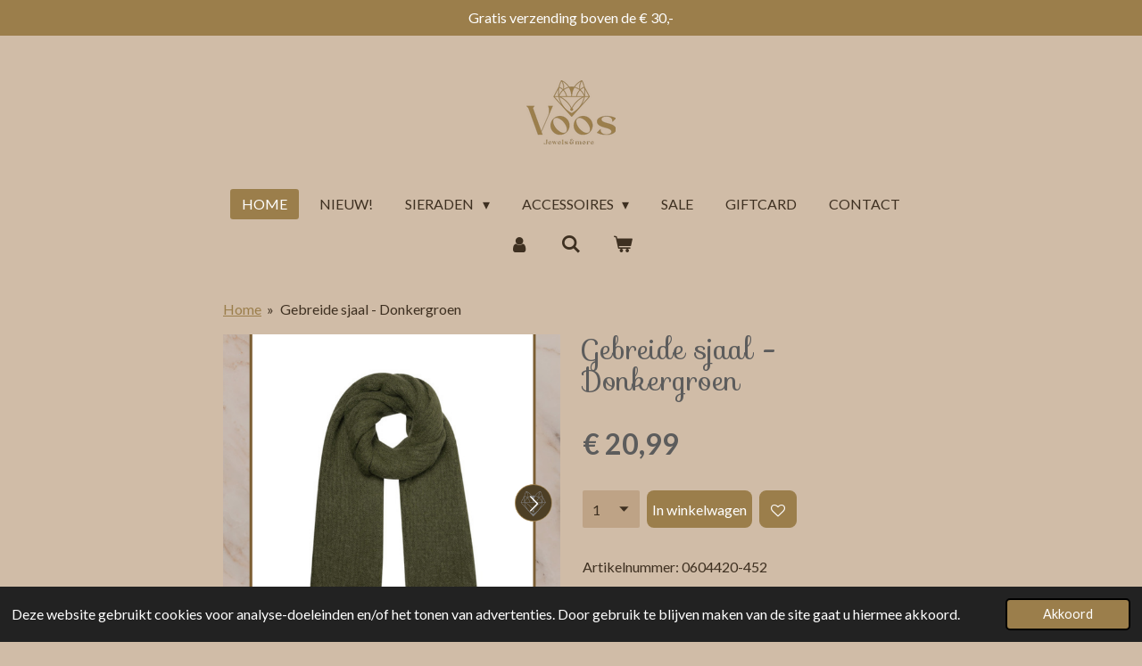

--- FILE ---
content_type: application/javascript
request_url: https://assets.jwwb.nl/assets/website-rendering/jquery.bxslider.c521ca3e014739dc1d1c.js
body_size: -126
content:
"use strict";(self.webpackChunkjouwweb=self.webpackChunkjouwweb||[]).push([[177],{5514:function(n,e,u){u.r(e),u.d(e,{initSlider:function(){return t}});var r=u(7889),i=u.n(r);u(6555);function t(n,e){return i()(n).bxSlider(e)}}}]);
//# sourceMappingURL=jquery.bxslider.c521ca3e014739dc1d1c.js.map